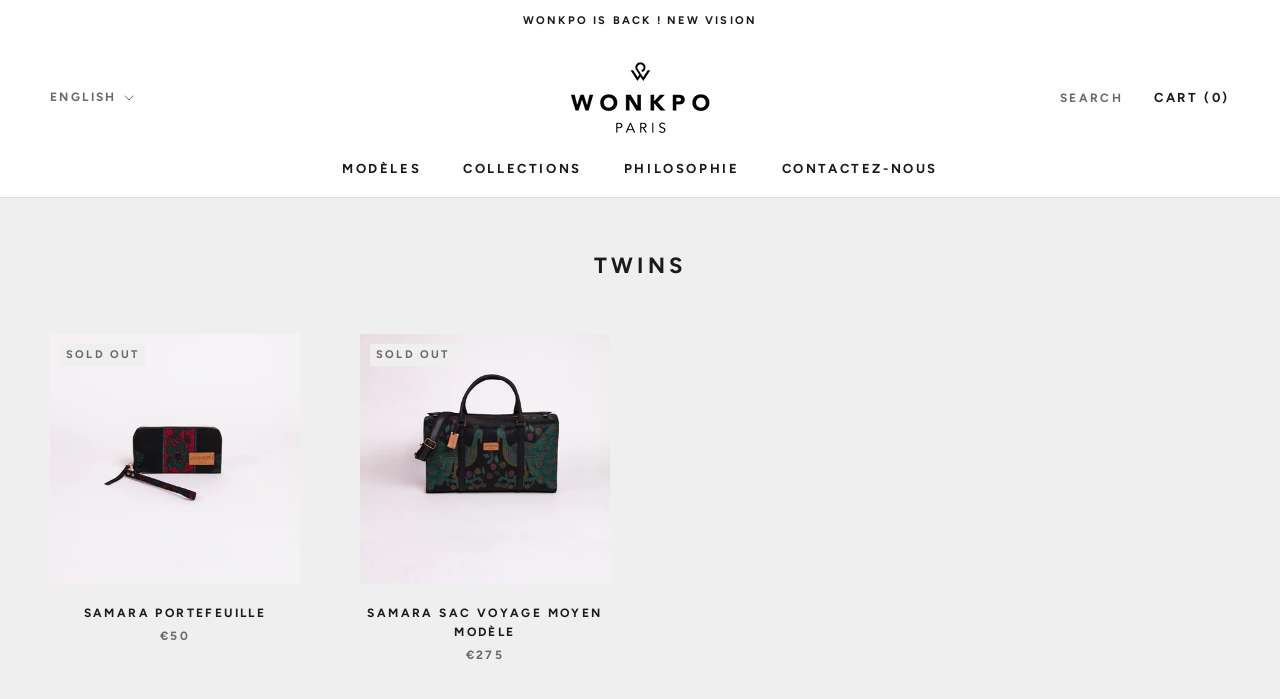

--- FILE ---
content_type: text/javascript
request_url: https://www.wonkpo.com/cdn/shop/t/2/assets/custom.js?v=183944157590872491501616350538
body_size: -697
content:
//# sourceMappingURL=/cdn/shop/t/2/assets/custom.js.map?v=183944157590872491501616350538
